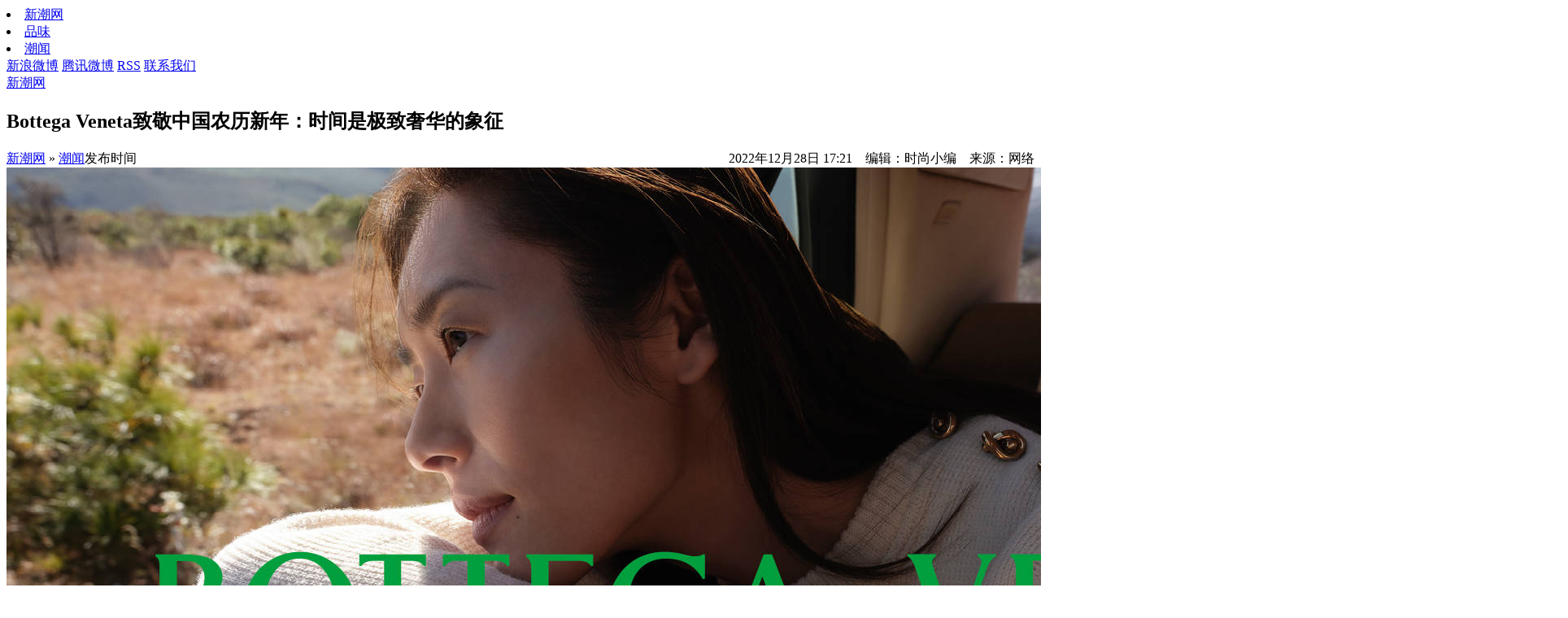

--- FILE ---
content_type: text/html;charset=UTF-8
request_url: http://www.izzj.com/news/20221228/1578.html
body_size: 6913
content:
<!DOCTYPE html>
<html><head>
<meta http-equiv="content-type" content="text/html; charset=UTF-8">
<meta charset="utf-8">
<meta http-equiv="X-UA-Compatible" content="IE=edge">
<meta name="viewport" content="width=device-width, initial-scale=1.0, maximum-scale=1.0, user-scalable=no">
<title>Bottega Veneta致敬中国农历新年：时间是极致奢华的象征_潮闻__新潮网 </title>
<meta name="keywords" content="Bottega Veneta致敬中国农历新年：时间是极致奢华的象征,潮闻"/>
 
<meta name="description" content="Bottega Veneta新年祝福的灵感来自于人们对回家的期待，以及与亲朋好友间的深厚情谊。这则祝福通过短片、实体装置以及微信定制电子贺卡的方式，传到了家家户户。这个概念向"/>
<link rel="stylesheet" href="http://i.izzj.com/skin/tashishang/img/header4.css">
<link rel="stylesheet" href="http://i.izzj.com/skin/tashishang/img/style.css">
<link rel="stylesheet" href="http://i.izzj.com/skin/tashishang/img/swiper-3.css">
<link rel="shortcut icon" type="image/x-icon" href="http://i.izzj.com/skin/tashishang/img/favicon.ico"/>
<script type="text/javascript" src="http://i.izzj.com/skin/tashishang/img/jquery-3.js"></script>
<script type="text/javascript" src="http://i.izzj.com/skin/tashishang/img/swiper-3.js"></script>
<script type="text/javascript" src="http://i.izzj.com/skin/tashishang/img/jquery_002.js"></script> 
<script type="text/javascript" src="http://i.izzj.com/skin/tashishang/img/main.js"></script> 
<script type="text/javascript" src="http://i.izzj.com/skin/tashishang/img/jquery.js"></script>
 <!-- 焦点2 JS-->
<script type="text/javascript" src="http://i.izzj.com/skin/tashishang/img/carousel.js"></script> 
 <!-- 焦点2 JS-->
  <!-- tab JS-->
<script type="text/javascript" src="http://i.izzj.com/skin/tashishang/img/tab.js"></script>
 <!-- tab JS-->
<script src="http://www.izzj.com/update.php" language="javascript"></script>
<script>
var _hmt = _hmt || [];
(function() {
  var hm = document.createElement("script");
  hm.src = "https://hm.baidu.com/hm.js?190b6c10e3a2f53fc6c148b3b2138f32";
  var s = document.getElementsByTagName("script")[0]; 
  s.parentNode.insertBefore(hm, s);
})();
</script> <link rel="stylesheet" href="http://i.izzj.com/skin/tashishang/img/read.css"> 
<script type="text/javascript" src="http://i.izzj.com/skin/tashishang/img/read.js"></script>
</head>
<body>
<div id="main"> <div id="site-header" class="clearfix">  
  <!-- 导航2 STAR-->
<div class="dh-d">
<div class="dh">
<div class="dh-l">
<li><span><a href="http://www.izzj.com/" title="新潮网" class="home">新潮网</a></span></li>
<li>
<span><a href="http://www.izzj.com/fashion/" title="品味"  >品味</a></span>
</li>
<li>
<span><a href="http://www.izzj.com/news/" title="潮闻"  class="active" >潮闻</a></span>
</li>
</div>
<div class="dh-r">
<a href="#" class="ico1" target="_blank" title="新浪微博">新浪微博</a>
<a href="#" target="_blank" class="ico2" title="腾讯微博">腾讯微博</a>
<a href="/" class="ico3" target="_blank" title="RSS">RSS</a>
<a href="tencent://message/?uin=473828074&amp;Site=&amp;Menu=yes" class="ico4" target="_blank" title="联系我们">联系我们</a>
</div>
</div>
</div>
 <!-- 导航2 END-->
 <div class="header-container">
<a class="logo" href="http://www.izzj.com/">新潮网</a>
  <div class="site-search"> <a class="search-button" href="javascript:;"></a> </div></div></div>  <!-- 首页最新内容列表 -->
  <article id="article-box">
    <header class="article-header"> 
    </header>
    <div class="article-main clearfix">
 
      <div class="con-tit"> 
<h1>Bottega Veneta致敬中国农历新年：时间是极致奢华的象征</h1>
<span class=shijian>发布时间</span>
<span class=time style="float:right;" >2022年12月28日 17:21&nbsp;&nbsp;&nbsp;&nbsp;编辑：时尚小编&nbsp;&nbsp;&nbsp;&nbsp;来源：网络</span>
<span class="adh" style="float:left;" ><a href="http://www.izzj.com/">新潮网</a> &raquo; <a href="http://www.izzj.com/news/">潮闻</a></span>
</div>
      <div class="article-wapper">
         
        <div class="con-l">
          <div class="article-content">
               <div class="article-content"><center><img alt="" src="https://p0.itc.cn/q_70/images01/20221228/cb694e47a1d645f2bf74fcebfbcec886.jpeg" width="1920" height="1080" /></center>
<p>Bottega Veneta  新年祝福的灵感来自于人们对回家的期待，以及与亲朋好友间的深厚情谊。这则祝福通过短片、实体装置以及微信定制电子贺卡的方式，传到了家家户户。这个概念向人们传递了一则真理：时间是极致奢华的象征。是时候在回家的路上回顾这一年的酸甜苦辣，也是时候与最爱的人共度美好时光。</p>
<center><img alt="" src="https://p7.itc.cn/q_70/images01/20221228/7552118e59c84fedb8adad5444906e36.jpeg" width="1920" height="1080" /></center> <center><img alt="" src="https://p8.itc.cn/q_70/images01/20221228/9e21d35fd7e84333a5a2d5b07792f989.jpeg" width="1920" height="1080" /></center>
<p>导演邹静(Jess Zou)执导了这部名为《一路向家》(Reunio<em></em>&#110; in  Motion)的短片，它描绘了归途游子在祖国的大好河山下回首一年得失，并热盼回家团聚的细腻情感。这也是邹静继今年七夕活动的《爱，在路上》短片后，与  Bottega Veneta 再度携手合作。</p>
<center><img alt="" src="https://p1.itc.cn/q_70/images01/20221228/156bc56f0dc447a3bb45d3a960ac07a8.jpeg" width="1920" height="1080" /></center> <center><img alt="" src="https://p2.itc.cn/q_70/images01/20221228/b8d4a940e6f349c588b01b57242add3c.jpeg" width="1920" height="1080" /></center>
<p>&ldquo;动态&rdquo;是创意总监 Matthieu Blazy 对品牌的一大愿景。他表示：&ldquo;作为皮具品牌， 实用主义是Bottega Veneta的内核 。  因为它钻研的是手袋设计，这个品牌是关于动态、关于旅途的;它的工艺处处彰显着动感。&rdquo;</p>
<center><img alt="" src="https://p0.itc.cn/q_70/images01/20221228/7783a27d915849f58b779295147f78c6.jpeg" width="1920" height="1080" /></center> <center><img alt="" src="https://p9.itc.cn/q_70/images01/20221228/1eb8bec5ac4a4482b0799bb5da17c60b.jpeg" width="1920" height="1080" /></center>
<p>为了纪念活动开启，一辆带有品牌标志性绿色的列车将在中国展开为期一个月的旅程。车身两侧并没有品牌标识和品牌信息，只有最纯粹的祝愿：一路向家，新年快乐。列车将在繁华都市和山地村落之间穿行，Bottega  Veneta 旨在通过这种非常规的实体活动，激发更多受众来了解和体验品牌。</p>
<center><img alt="" src="https://p6.itc.cn/q_70/images01/20221228/95d9b4efe7064eec8de47de90ab94d0c.jpeg" width="1920" height="1080" /></center> <center><img alt="" src="https://p7.itc.cn/q_70/images01/20221228/8781b64edce54f0d8e624f25d73dd45f.jpeg" width="1920" height="1080" /></center>
<p>Bottega Veneta  还在微信上发布了定制电子贺卡，以&ldquo;一路向家&rdquo;为理念将艺术卡片的祝福传递到全中国人民的心里和家中。这张贺卡给列车车窗加了一层雾气滤镜，用户可以用指尖在上面写下祝福语。或许有人因为各种各样的原因今年选择不探望朋友和家人，这份贺卡也可以让他们团圆在一起。</p>
<center><img alt="" src="https://p6.itc.cn/q_70/images01/20221228/33bf6319fbf04abcb087ab07c72af3b0.jpeg" width="1920" height="1080" /></center> <center><img alt="" src="https://p0.itc.cn/q_70/images01/20221228/5000dda56497402ba13032927cfd313c.jpeg" width="1920" height="1080" /></center>
<p>Bottega Veneta 在中国举办这一活动恭贺新禧，也同时传递了时间的宝贵价值，并呼吁我们与珍重的人在珍爱的地方共度美好时光。对于 Bottega  Veneta 来说，时间是极致奢华的象征。</p>
<center><img alt="" src="https://p3.itc.cn/q_70/images01/20221228/6cb741f2f5ad499594d182752ded3079.jpeg" width="1920" height="1080" /></center> <center><img alt="" src="https://p8.itc.cn/q_70/images01/20221228/4d919fa17fb346ce9ad424b84fcb6893.jpeg" width="1920" height="1080" /></center>
<p>这部由邹静导演的短片《一路向家》将于 12 月 26 日上映。</p>
<p>这列火车也将从 2022 年年底出发，在中国境内行驶一个月，直到 1 月 22 日带去农历新年的祝福。</p></div>
   <p>
             </div>
          
           
          <div class="article-copyright">新潮网©部分网站内容来自网络，如有侵权请联系我们，立即删除！</div>
          <section class="article-topics">
    
          </section>  
          <section class="article-chose">
            <div class="chose-title">你该读读这些：一周精选导览</div>
  
            <div class="chose-grid"> 
                 
  <div class="chose-item">
                <div class="image" ><a href="http://www.izzj.com/news/20260116/2073.html" target="_blank"><img src="http://i.izzj.com/file/upload/202601/16/153741742.jpg" alt="蒙牛春节放大招！李诞罗家英王小利联手送“彩头”福利" /></a></div>
                <h3 class="title"><a href="http://www.izzj.com/news/20260116/2073.html" target="_blank">蒙牛春节放大招！李诞罗家英王小利联手送“彩头”福利</a></h3>
              </div>
    
  <div class="chose-item">
                <div class="image" ><a href="http://www.izzj.com/news/20260114/2071.html" target="_blank"><img src="http://i.izzj.com/file/upload/202601/14/160402922.png" alt="A BATHING APE® 2026春夏系列 “黄金时代”" /></a></div>
                <h3 class="title"><a href="http://www.izzj.com/news/20260114/2071.html" target="_blank">A BATHING APE® 2026春夏系列 “黄金时代”</a></h3>
              </div>
    
  <div class="chose-item">
                <div class="image" ><a href="http://www.izzj.com/news/20260114/2070.html" target="_blank"><img src="http://i.izzj.com/file/upload/202601/14/143028962.jpg" alt="欧米茄推出超霸系列月球表新作 黑白双色盘面重塑腕间经典" /></a></div>
                <h3 class="title"><a href="http://www.izzj.com/news/20260114/2070.html" target="_blank">欧米茄推出超霸系列月球表新作 黑白双色盘面重塑腕间经典</a></h3>
              </div>
    
  <div class="chose-item">
                <div class="image" ><a href="http://www.izzj.com/news/20260113/2069.html" target="_blank"><img src="http://i.izzj.com/file/upload/202601/13/161606352.jpeg" alt="「美运万贯，年轻满盈」伊丽莎白雅顿携手品牌代言人辛芷蕾共贺新春" /></a></div>
                <h3 class="title"><a href="http://www.izzj.com/news/20260113/2069.html" target="_blank">「美运万贯，年轻满盈」伊丽莎白雅顿携手品牌代言人辛芷蕾共贺新春</a></h3>
              </div>
    
  <div class="chose-item">
                <div class="image" ><a href="http://www.izzj.com/news/20260107/2068.html" target="_blank"><img src="http://i.izzj.com/file/upload/202601/07/152754552.jpg" alt="CASETiFY 携手大漆艺术家推出「漆彩吉年」联名系列" /></a></div>
                <h3 class="title"><a href="http://www.izzj.com/news/20260107/2068.html" target="_blank">CASETiFY 携手大漆艺术家推出「漆彩吉年」联名系列</a></h3>
              </div>
    
  <div class="chose-item">
                <div class="image" ><a href="http://www.izzj.com/news/20260105/2067.html" target="_blank"><img src="http://i.izzj.com/file/upload/202601/05/141807352.jpeg" alt="BAPE®加速全球扩张步伐 BAPE STORE®新沙洞旗舰店及BAPE STORE®现代百货首尔专门店盛大启幕" /></a></div>
                <h3 class="title"><a href="http://www.izzj.com/news/20260105/2067.html" target="_blank">BAPE®加速全球扩张步伐 BAPE STORE®新沙洞旗舰店及BAPE STORE®现代百货首尔专门店盛大启幕</a></h3>
              </div>
      
            </div>
          </section>
          <section id="article-more" class="panel"> <a class="more-box" href="/news/" target="_blank"  > <span class="icon-more ">更多内容...</span></a> </section>
        </div>
 <!-- 右侧开始 -->
        <div class="article-right"> 
  <div class="focus5">
<ul class="focus5-ul">
    
<li><a href="http://www.izzj.com/news/20251203/2059.html" target="_blank"><p class="h360"><img src="http://i.izzj.com/file/upload/202512/03/110224172.jpg" alt="CASETiFY Travel 系列再添新色，首款亮面樱草粉配色全新上市"></p><span class="all-tit"><em class="left-arr"></em><i class="text">CASETiFY Travel 系列再添新色，首款亮面樱草粉配色全新上市</i><em class="right-arr"></em><b class="bg"></b></span></a>
</li>
        
<li><a href="http://www.izzj.com/news/20251031/2056.html" target="_blank"><p class="h360"><img src="http://i.izzj.com/file/upload/202510/31/144437132.jpg" alt="古驰首次推出冬季运动服饰系列——GUCCI ALTITUDE"></p><span class="all-tit"><em class="left-arr"></em><i class="text">古驰首次推出冬季运动服饰系列——GUCCI ALTITUDE</i><em class="right-arr"></em><b class="bg"></b></span></a>
</li>
        
<li><a href="http://www.izzj.com/news/20250529/2022.html" target="_blank"><p class="h360"><img src="http://i.izzj.com/file/upload/202505/29/143927792.jpg" alt="缤纷烂漫，夏意嫣然 TORY BURCH 2025早秋系列广告大片"></p><span class="all-tit"><em class="left-arr"></em><i class="text">缤纷烂漫，夏意嫣然 TORY BURCH 2025早秋系列广告大片</i><em class="right-arr"></em><b class="bg"></b></span></a>
</li>
        
<li><a href="http://www.izzj.com/news/20250508/2016.html" target="_blank"><p class="h360"><img src="http://i.izzj.com/file/upload/202505/08/154635102.jpg" alt="古驰携手倪妮与金大川，展现爱与欢愉相连的心意时刻"></p><span class="all-tit"><em class="left-arr"></em><i class="text">古驰携手倪妮与金大川，展现爱与欢愉相连的心意时刻</i><em class="right-arr"></em><b class="bg"></b></span></a>
</li>
        
<li><a href="http://www.izzj.com/news/20250414/2008.html" target="_blank"><p class="h360"><img src="http://i.izzj.com/file/upload/202504/14/193220942.jpg" alt="Steve Madden 早秋系列媒体预览登陆北京三里屯太古里快闪店"></p><span class="all-tit"><em class="left-arr"></em><i class="text">Steve Madden 早秋系列媒体预览登陆北京三里屯太古里快闪店</i><em class="right-arr"></em><b class="bg"></b></span></a>
</li>
      </ul>
 
</div>      
<div class="phd-r-tit"><span>热点</span><em>MOST POPULAR</em></div>
    <div class="news-wrap"> 
<ul class="news-li">
  
<li class="current"><a href="http://www.izzj.com/news/20260116/2073.html" target="_blank" title="蒙牛春节放大招！李诞罗家英王小利联手送“彩头”福利"><span><em>蒙牛春节放大招！李诞罗家英王小利联手送“彩头”福利</em></span></a></li>

  
<li class="current"><a href="http://www.izzj.com/news/20260115/2072.html" target="_blank" title="欧舒丹集团庆祝普罗旺斯欧舒丹50周年"><span><em>欧舒丹集团庆祝普罗旺斯欧舒丹50周年</em></span></a></li>

  
<li class="current"><a href="http://www.izzj.com/news/20260114/2071.html" target="_blank" title="A BATHING APE® 2026春夏系列 “黄金时代”"><span><em>A BATHING APE® 2026春夏系列 “黄金时代”</em></span></a></li>

  
<li class="current"><a href="http://www.izzj.com/news/20260114/2070.html" target="_blank" title="欧米茄推出超霸系列月球表新作 黑白双色盘面重塑腕间经典"><span><em>欧米茄推出超霸系列月球表新作 黑白双色盘面重塑腕间经典</em></span></a></li>

  
<li class="current"><a href="http://www.izzj.com/news/20260113/2069.html" target="_blank" title="「美运万贯，年轻满盈」伊丽莎白雅顿携手品牌代言人辛芷蕾共贺新春"><span><em>「美运万贯，年轻满盈」伊丽莎白雅顿携手品牌代言人辛芷蕾共贺新春</em></span></a></li>

  
</ul>
</div>
   <div class="mb20"></div>
<div class="djdzk">
                <div class="det-title"><h3>大家都在看</h3></div>
                <ul class="djdzk-ul"> 
      
<li>
<a class="pic" href="http://www.izzj.com/news/20240307/1909.html" target="_blank" title="春日暖阳初融雪，女王节惊喜降临，XOVĒ艾素菲引领女性新风貌">
<img  src="http://i.izzj.com/file/upload/202403/07/113039422.jpg" alt="春日暖阳初融雪，女王节惊喜降临，XOVĒ艾素菲引领女性新风貌">
<span class="all-tit"><em class="left-arr"></em><i class="text">春日暖阳初融雪，女王节惊喜降临，XOVĒ艾素菲引领女性新风貌</i><em class="right-arr"></em><b class="bg"></b></span>
</a> 
<div class="info"><a href="http://www.izzj.com/news/20240307/1909.html" target="_blank">春日暖阳初融雪，女王节惊喜降临，XOVĒ艾素菲引领女性新风貌</a><p>惊蛰刚过万物竞发，春日的风吹过了冬天的枯槁，送来了和旭的生..</p></div>
</li>
  
<li>
<a class="pic" href="http://www.izzj.com/news/20230410/1694.html" target="_blank" title="法国珂蒂丝携手面膜代言人吴磊共同「抵御敏感，修护焕新」">
<img  src="http://i.izzj.com/file/upload/202304/10/111047122.jpg" alt="法国珂蒂丝携手面膜代言人吴磊共同「抵御敏感，修护焕新」">
<span class="all-tit"><em class="left-arr"></em><i class="text">法国珂蒂丝携手面膜代言人吴磊共同「抵御敏感，修护焕新」</i><em class="right-arr"></em><b class="bg"></b></span>
</a> 
<div class="info"><a href="http://www.izzj.com/news/20230410/1694.html" target="_blank">法国珂蒂丝携手面膜代言人吴磊共同「抵御敏感，修护焕新」</a><p>2023年4月9日，法国高端植萃功效美妆品牌CONDENS&Eacute;法国..</p></div>
</li>
  
<li>
<a class="pic" href="http://www.izzj.com/news/20221209/1553.html" target="_blank" title="玉兔迎春 LONGCHAMP“珑骧”2023 农历新年限量系列">
<img  src="http://i.izzj.com/file/upload/202212/09/195614952.jpg" alt="玉兔迎春 LONGCHAMP“珑骧”2023 农历新年限量系列">
<span class="all-tit"><em class="left-arr"></em><i class="text">玉兔迎春 LONGCHAMP“珑骧”2023 农历新年限量系列</i><em class="right-arr"></em><b class="bg"></b></span>
</a> 
<div class="info"><a href="http://www.izzj.com/news/20221209/1553.html" target="_blank">玉兔迎春 LONGCHAMP“珑骧”2023 农历新年限量系列</a><p>Longchamp「珑骧」粉丝正在翘首期盼2023年兔年的到来。在十二..</p></div>
</li>
  
<li>
<a class="pic" href="http://www.izzj.com/news/20230823/1829.html" target="_blank" title="Allbirds全新推出Courier复古拼接休闲鞋 自然舒适，时尚随型">
<img  src="http://i.izzj.com/file/upload/202308/23/182922382.jpg" alt="Allbirds全新推出Courier复古拼接休闲鞋 自然舒适，时尚随型">
<span class="all-tit"><em class="left-arr"></em><i class="text">Allbirds全新推出Courier复古拼接休闲鞋 自然舒适，时尚随型</i><em class="right-arr"></em><b class="bg"></b></span>
</a> 
<div class="info"><a href="http://www.izzj.com/news/20230823/1829.html" target="_blank">Allbirds全新推出Courier复古拼接休闲鞋 自然舒适，时尚随型</a><p>可持续创新时尚品牌Allbirds，巧妙融合复古浪潮与超自然风格，..</p></div>
</li>
  
<li>
<a class="pic" href="http://www.izzj.com/news/20230329/1687.html" target="_blank" title="萧邦Mille Miglia经典计时码表 Lucent Steel精钢款 以全新设计彰显竞赛精神">
<img  src="http://i.izzj.com/file/upload/202303/29/191939202.jpg" alt="萧邦Mille Miglia经典计时码表 Lucent Steel精钢款 以全新设计彰显竞赛精神">
<span class="all-tit"><em class="left-arr"></em><i class="text">萧邦Mille Miglia经典计时码表 Lucent Steel精钢款 以全新设计彰显竞赛精神</i><em class="right-arr"></em><b class="bg"></b></span>
</a> 
<div class="info"><a href="http://www.izzj.com/news/20230329/1687.html" target="_blank">萧邦Mille Miglia经典计时码表 Lucent Steel精钢款 以全新设计彰显竞赛精神</a><p>Chopard萧邦Mille Miglia系列再添新猷，以全新设计演绎MilleMi..</p></div>
</li>
</ul>
            </div>
            <div style="margin-left: -8px">
                <script>
                    z(400, 145);
                </script>
            </div>
 
 
    
    
       </div>
 <!-- 右侧结束 -->
      </div>
    </div>
  </article>
</div>
<div id="site-footer"> 
<a class="logo" href="/"></a>
<div class="copyright">   <a href="http://www.mariecLairechina.com.cn" target="_self" title="">嘉人</a> 
  <a href="http://www.ellestyle.com.cn" target="_self" title="">ELLE</a> 
  <a href="http://www.shymca.org.cn" target="_self" title="">都市丽人</a> 
  <a href="http://www.isfashion.com" target="_self" title="">风尚汇</a> 
  <a href="http://www.ommoo.com" target="_self" title="">潮生活</a> 
  <a href="http://www.smartshe.com" target="_self" title="">她时代</a> 
 
 
 
</div>
<a href="#top" class="backtotop">回到顶部</a> 
<a href="javascript:;" class="header-back return-button"></a>
<a href="javascript:;" class="footer-back return-button">返回</a> 
</div>
 <div id="site-nav-open" class="site-nav-button"></div>
<div id="site-nav-close" class="site-nav-button"></div>
<div id="site-nav-push" class="site-nav-button"></div>
<div id="site-navigator"> 
<div class="nav-box">
  <div class="nav-content">
    <div class="logo"><a href="http://www.izzj.com/"></a></div>
    <div class="menu">
      <div class="title">频道推荐
        <div class="menu-button"><span class="menu-close"></span></div>
      </div>
      <div class="menu-list">
        <ul>  
              <li> <a href="http://www.izzj.com/fashion/" >品味</a> </li>
       
              <li> <a href="http://www.izzj.com/news/"  class="active">潮闻</a> </li>
       
        </ul>
      </div>
    </div>
    <!--    <div class="focus-neeu">
  <div class="title">关注</div>
      <ul class="socials">  
      </ul>
    </div>-->
 <!--<div class="misc">
      <ul> 
            <li><a href="http://i.izzj.com/about/index.html" rel="nofollow">关于我们</a></li> 
      </ul>
    </div>-->
    <div class="copyright"> 2008～2017时尚先生 Inc. All rights reserved.<div style="display:none"><script src="https://s22.cnzz.com/z_stat.php?id=1262674405&web_id=1262674405" language="JavaScript"></script></div></div>
  </div>
</div> 
</div> 
<div class="site-search-box">
  <div class="site-search-form">
    <form name="siteSearchForm" id="siteSearchForm" method="get" action="http://i.izzj.com/api/search.php">
      <input type="text" name="keyword" id="site-search-keyword" value="" placeholder="搜索…" autocomplete="off" />
      <span id="site-search-submit" class="site-search-submit"></span>
    </form>
  </div>
  <div class="icon-close">×</div>
</div>
<div id="site-mask" class="site-nav-button"></div>
<div id="app-navi">
<div class="app-navi-box">
    <ul>
        <li><a href="http://www.izzj.com/">首页</a></li>
        <li><a href="javascript:;" class="site-nav-button">栏目</a></li>
            <li><a href="javascript:;" class="share-button">分享到..</a></li>
        <li><a href="javascript:;" class="return-button">返回</a></li> 
        <!--<li><a href="javascript:;" class="refresh-button">刷新</a></li>-->
        </ul>
    </div>
</div>
<div id="app-mask" class="">
    <div class="spinner">
      <div class="bounce1"></div>
      <div class="bounce2"></div>
      <div class="bounce3"></div>
    </div>
</div> 
</body>
</html>